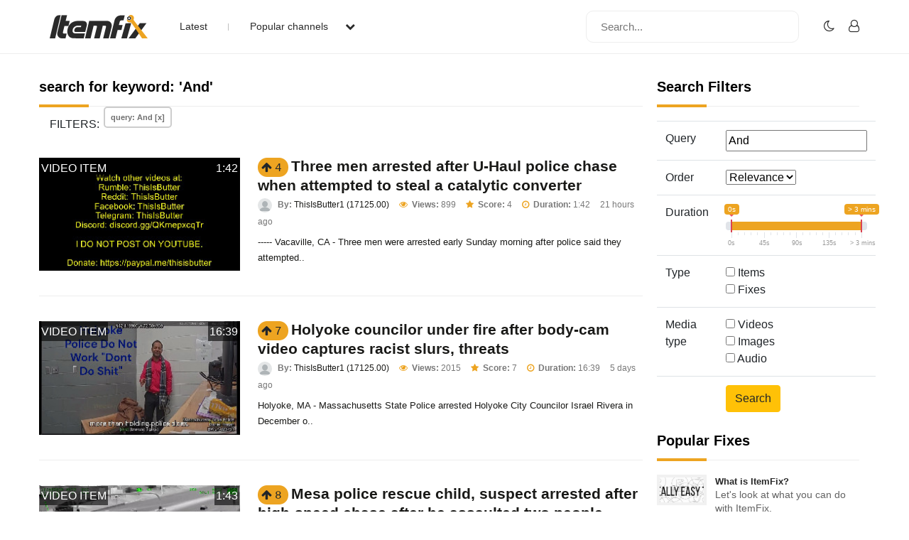

--- FILE ---
content_type: text/html; charset=UTF-8
request_url: https://www.itemfix.com/list?q=And
body_size: 47580
content:
<!DOCTYPE html>
<html lang="en">
<head>
<title>ItemFix - Social Video Factory</title>
<link rel="shortcut icon" type="image/png" href="https://u.itemfix.com/images/img_favicon.png" />
<meta http-equiv="X-UA-Compatible" content="IE=edge">
<meta name="viewport" content="width=device-width, initial-scale=1, maximum-scale=1, user-scalable=0"/>
<base href="https://www.itemfix.com/">
<meta property="og:title" content="ItemFix - Social Video Factory"/>
<meta property="og:description" content="Social Video Factory"/>
<meta property="og:image" content="https://u.itemfix.com/images/img_logo.png"/>
<meta property="og:url" content="https://www.itemfix.com/"/>
<link rel="canonical" href="https://www.itemfix.com/list?q=And" />
<link rel="preconnect" href="https://fonts.gstatic.com">
<link href="https://fonts.googleapis.com/css2?family=Poppins:wght@100;200;300;400;500;600;700;800;900&display=swap" rel="stylesheet">
<link rel="preconnect" href="https://fonts.gstatic.com">
<link href="https://fonts.googleapis.com/css2?family=Montserrat:wght@300;400;500;700&display=swap" rel="stylesheet">
<link rel="stylesheet" type="text/css" href="https://u.itemfix.com/css/bootstrap.min.css">
<link rel="stylesheet" type="text/css" href="https://u.itemfix.com/css/font-awesome.min.css">
<link rel="stylesheet" type="text/css" href="https://u.itemfix.com/css/style.css">
<link rel="stylesheet" type="text/css" href="https://u.itemfix.com/css/media.css">
<link href="https://u.itemfix.com/js/videojs2/skins/nuevo/videojs.min.css" rel="stylesheet" type="text/css" />
<link href="https://u.itemfix.com/js/videojs2/skins/nuevo/ima.min.css" rel="stylesheet" type="text/css" />
<script src="https://u.itemfix.com/js/jquery.min.js"></script>
<script src="https://code.jquery.com/ui/1.12.1/jquery-ui.min.js"></script>
<script src="https://u.itemfix.com/js/always_include.js"></script>
<!-- Google tag (gtag.js) -->
<script async src="https://www.googletagmanager.com/gtag/js?id=G-S9T2P87L4C"></script>
<script>
  window.dataLayer = window.dataLayer || [];
  function gtag(){dataLayer.push(arguments);}
  gtag('js', new Date());

  gtag('config', 'G-S9T2P87L4C');
</script>
<script language="javascript">
$(document).ready(function() {
  perform_binding();

  jQuery(".profile-con").click(function(){
	jQuery(".profile-dropdown-div").slideToggle();
  });

  jQuery(".categories-con").click(function(){
	jQuery(".categories-dropdown-con").slideToggle();
  });

  $('.messages-table-outer table td input:checkbox').change(function(){
    if($(this).is(":checked")) {
        $(this).parents('tr').addClass("message-focus-color");
    } else {
        $(this).parents('tr').removeClass("message-focus-color");
    }
  });


  $(".header-right-inner form i").click(function(){
    $(".search-mobile-con").show();
  });
  $(".search-mobile-con img").click(function(){
    $(".search-mobile-con").hide();
  });

jQuery("button.navbar-toggle").click(function(){
	jQuery("html").toggleClass("nav-open");
	jQuery("body").toggleClass("overflow-hidden");
  });

});  //end $(document).ready(function() {


function themeToggle() {
  let element = document.body;
  element.classList.toggle("dark-mode");

  let theme = localStorage.getItem("theme");
  if (theme && theme === "dark-mode") {
    localStorage.setItem("theme", "");
  } else {
    localStorage.setItem("theme", "dark-mode");
  }
}

</script>
<script async src="https://pagead2.googlesyndication.com/pagead/js/adsbygoogle.js?client=ca-pub-4761214798132470" crossorigin="anonymous"></script>
<style>
.dark-mode, .dark-mode .content-main-outer-panel *  {
  color: #EBEBEB;
}
.dark-mode
{
	 background-color: black;
}
.dark-mode header * a
{
	 color: #fff !important;
}

.dark-mode header, .dark-mode footer, .dark-mode .header-outer *, .dark-mode footer .container *
{
	 background-color: #626262;
	 color: #fff;
}
.dark-mode .navbar-listing-con *,.dark-mode .alert-danger
{
	background-color: #626262 !important;
}

.dark-mode input,.dark-mode textarea,.dark-mode select,.dark-mode select *,.dark-mode .pagination *
{
	background-color: #fff !important;
	color: #000 !important;

}
.dark-mode .rate_thing,.dark-mode .btn-warning *
{
	color: #000 !important;

}
</style>
</head>
<body>
<script language="javascript">
	let dark_mode_class = localStorage.getItem("theme") || "";
	let element = document.body;
	if(dark_mode_class)element.classList.toggle(dark_mode_class);
</script>
<div id="modal1" class="modal fade">
<div class="modal-dialog modal-dialog-scrollable">
    <div class="modal-content">
            <div class="modal-header">
            	<h5 class="modal-title"></h5>
                <button type="button" class="close" data-dismiss="modal" aria-hidden="true">&times;</button>
            </div>
            <div class="modal-above-body"></div>
            <div class="modal-body">
                <p>Loading...</p>
            </div>
    </div>
</div>
</div>
<div id="modal2" class="modal fade">
<div class="modal-dialog modal-dialog-scrollable">
    <div class="modal-content">
            <div class="modal-header">
            	<h5 class="modal-title"></h5>
                <button type="button" class="close" data-dismiss="modal" aria-hidden="true">&times;</button>
            </div>
            <div class="modal-above-body"></div>
            <div class="modal-body">
                <p>Loading...</p>
            </div>
    </div>
</div>
</div>
<div id="modal3" class="modal fade">
<div class="modal-dialog modal-dialog-scrollable">
    <div class="modal-content">
            <div class="modal-header">
            	<h5 class="modal-title"></h5>
                <button type="button" class="close" data-dismiss="modal" aria-hidden="true">&times;</button>
            </div>
            <div class="modal-above-body"></div>
            <div class="modal-body">
                <p>Loading...</p>
            </div>
    </div>
</div>
</div>
<!-- HEADER START-->
<header class="header-outer fixed-top">
  <div class="container">
    <div class="row">
	  <div class="col-sm-4 col-md-6  pad-none header-left-outer">
	    <div class="logo-outer">
          <a href="https://www.itemfix.com/"><img src="https://u.itemfix.com/images/img_logo.png" alt="ItemFix Logo">
          </a>
      </div>


	  <div class="navigation-list">

		  <button type="button" class="navbar-toggle" style="display:none;">
					<span class="icon-bar"></span>
					<span class="icon-bar"></span>
					<span class="icon-bar"></span>
		  </button>

			<div class="pushmenu-push">
			  <ul>
				 <li><a href="list">Latest</a></li>
				 <li><a href="javascript://" class="categories-con">Popular channels  <i class="fa fa-chevron-down" aria-hidden="true"></i></a></li>

					<div class="categories-dropdown-con" style="display:none;">
						<ul>
						  <li><a href="c/video_to_gif">Video to GIF Tool</a></li>
						  <li><a href="c/viral">Viral</a></li>
						  <li><a href="c/memes">Memes</a></li>
						  <li><a href="c/news">News</a></li>
						  <li><a href="c/fail">Fail</a></li>
						  <li><a href="c/wtf">WTF</a></li>
						  <li><a href="c/crashes">Crashes</a></li>
						  <li><a href="c/cool">Cool</a></li>
						</ul>
					 </div>

			  </ul>

			  <div class="search-mobile-con d-none">
			  <form action="list" method="get">
					<input type="text" name="q" placeholder="Search..." value="And">
			  </form>
			</div>

		  </div>

	  </div>
	  </div>

      <div class="col-sm-8 col-md-6 pad-none header-right-outer">
         <div class="header-right-inner">
			 <form action="list" method="get">
				<input name="q" type="text" placeholder="Search...">
				<i class="fa fa-search" aria-hidden="true"></i>
			  </form>

						<ul class="navbar-listing-con">
			  <li><a href="javascript://"  onClick="themeToggle()"><i class="fa fa-moon-o" aria-hidden="true" title="Toggle Nigh/Day Mode"></i></a></li>
			  <li><a href="user?a=login"><i class="fa fa-user-o" aria-hidden="true"></i></a></li>
			</ul>
				     </div>
	  </div>



		</div>

      </div>

	  <div class="search-mobile-con" style="display:none;">
	    <div class="container">
	        <div class="row">
				  <form action="list" method="get">
						<img src="https://u.itemfix.com/images/img_cross_icon.png" alt="cross icon">
						<input type="text" name="q" placeholder="Search...">
				  </form>
			</div>
	    </div>
	   </div>

</header>
<!-- HEADER END-->

<!--CONTENT PART START-->
<section class="content-main-outer-panel" id="content_section">
   <div class="container">
      <div class="row">      <div class="col-sm-12 col-md-9 pad-none content-left-outer">
                <style>
		  .thing_type_overlay
{
	position:absolute;
	padding:2px 2px 1px;
	text-align:center;
	color:#fff;
	background:rgba(0,0,0,0.6);
	text-transform:uppercase;
	top:1px;
	left:1px;
}

.duration_overlay
{
	position:absolute;
	padding:2px 2px 1px;
	text-align:center;
	color:#fff;
	background:rgba(0,0,0,0.6);
	text-transform:uppercase;
	top:1px;
	right:1px;
}
</style>

<div class="col-sm-12 pad-none staff-video-grid-main-outer">
			  <div class="row" id="thing_grid_container">
              		  <h1>search for keyword: 'And'</h1>
          
                        <div class="col-sm-12 filters"><span>FILTERS: </span>
                            <span><a href="list" class="Library-Tag Trans" data-toggle="tooltip" data-placement="top" title="Remove Filter">query: And [x]</a></span>
                            </div> <!--class="col-sm-12 pad-none filters"-->
                            <div class="col-sm-12 pad-none itemfix-grid-main-inner">
		      <div class="col-sm-4 pad-none itemfix-categoires-left-pic"><a href="https://www.itemfix.com/v?t=nazbay" alt="view 'Three men arrested after U-Haul police chase when attempted to steal a catalytic converter'" id="preview_nazbay" onmouseenter="play_preview_video('preview_nazbay','https://u.itemfix.com/2026/Jan/26/ItemFix-dot-com-6977bbc194e18_vp.mp4','https://u.itemfix.com/2026/Jan/26/ItemFix-dot-com-6977bbc194e18_100_thumb.jpg','https://www.itemfix.com/v?t=nazbay');"  onmouseout="load_static_image('preview_nazbay','https://u.itemfix.com/2026/Jan/26/ItemFix-dot-com-6977bbc194e18_100_thumb.jpg');"><img src="https://u.itemfix.com/2026/Jan/26/ItemFix-dot-com-6977bbc194e18_100_thumb.jpg"></a><div class="thing_type_overlay">video item</div><div class="duration_overlay">1:42</div></div>
		      <div class="col-sm-8 pad-none itemfix-grid-right-con">
              				<span name="rate_thing_container[nazbay]" class="hidden-xs; rate_thing uprate" style="cursor:pointer; background:#eda421; border-radius:25px; -moz-border-radius: 25px; -webkit-border-radius: 25px; padding:5px">
<samp class="arrow_top"><i class="fa fa-arrow-up rate_thing uprate" aria-hidden="true"></i></samp>
<samp class="text_center_con thing_score rate_thing uprate">4</samp>
</span>&nbsp;<h3 style="display:inline"><a href="https://www.itemfix.com/v?t=nazbay">Three men arrested after U-Haul police chase when attempted to steal a catalytic converter</a></h3>				 <div class="itemfix-grids-views-con">
				   <span><img src="https://u.itemfix.com/images/default_profile_image.png" alt="pic"> <strong>By:</strong> <a href="https://www.itemfix.com/c/ThisIsButter1">ThisIsButter1 (17125.00)</a></span>
				   <span><i class="fa fa-eye" aria-hidden="true"></i> <strong>Views:</strong> 899</span>
                   				   <span><i class="fa fa-star" aria-hidden="true"></i> <strong>Score:</strong> 4</span> 
                    				   <span><i class="fa fa-clock-o" aria-hidden="true"></i> <strong>Duration:</strong> 1:42</span>                   <span>21 hours ago</span>
				 </div>
				 <p>-----
Vacaville, CA - Three men were arrested early Sunday morning after police said they attempted..</p>
			  </div>
		  </div>
                        <div class="col-sm-12 pad-none itemfix-grid-main-inner">
		      <div class="col-sm-4 pad-none itemfix-categoires-left-pic"><a href="https://www.itemfix.com/v?t=e470mr" alt="view 'Holyoke councilor under fire after body-cam video captures racist slurs, threats'" id="preview_e470mr" onmouseenter="play_preview_video('preview_e470mr','https://u.itemfix.com/2026/Jan/22/ItemFix-dot-com-6971ceb530e1e_vp.mp4','https://u.itemfix.com/2026/Jan/22/ItemFix-dot-com-6971ceb530e1e_35_thumb.jpg','https://www.itemfix.com/v?t=e470mr');"  onmouseout="load_static_image('preview_e470mr','https://u.itemfix.com/2026/Jan/22/ItemFix-dot-com-6971ceb530e1e_35_thumb.jpg');"><img src="https://u.itemfix.com/2026/Jan/22/ItemFix-dot-com-6971ceb530e1e_35_thumb.jpg"></a><div class="thing_type_overlay">video item</div><div class="duration_overlay">16:39</div></div>
		      <div class="col-sm-8 pad-none itemfix-grid-right-con">
              				<span name="rate_thing_container[e470mr]" class="hidden-xs; rate_thing uprate" style="cursor:pointer; background:#eda421; border-radius:25px; -moz-border-radius: 25px; -webkit-border-radius: 25px; padding:5px">
<samp class="arrow_top"><i class="fa fa-arrow-up rate_thing uprate" aria-hidden="true"></i></samp>
<samp class="text_center_con thing_score rate_thing uprate">7</samp>
</span>&nbsp;<h3 style="display:inline"><a href="https://www.itemfix.com/v?t=e470mr">Holyoke councilor under fire after body-cam video captures racist slurs, threats</a></h3>				 <div class="itemfix-grids-views-con">
				   <span><img src="https://u.itemfix.com/images/default_profile_image.png" alt="pic"> <strong>By:</strong> <a href="https://www.itemfix.com/c/ThisIsButter1">ThisIsButter1 (17125.00)</a></span>
				   <span><i class="fa fa-eye" aria-hidden="true"></i> <strong>Views:</strong> 2015</span>
                   				   <span><i class="fa fa-star" aria-hidden="true"></i> <strong>Score:</strong> 7</span> 
                    				   <span><i class="fa fa-clock-o" aria-hidden="true"></i> <strong>Duration:</strong> 16:39</span>                   <span>5 days ago</span>
				 </div>
				 <p>Holyoke, MA - Massachusetts State Police arrested Holyoke City Councilor Israel Rivera in December o..</p>
			  </div>
		  </div>
                        <div class="col-sm-12 pad-none itemfix-grid-main-inner">
		      <div class="col-sm-4 pad-none itemfix-categoires-left-pic"><a href="https://www.itemfix.com/v?t=j4w219" alt="view 'Mesa police rescue child, suspect arrested after high-speed chase after he assaulted two people'" id="preview_j4w219" onmouseenter="play_preview_video('preview_j4w219','https://u.itemfix.com/2026/Jan/25/ItemFix-dot-com-69767ee87f8e3_vp.mp4','https://u.itemfix.com/2026/Jan/25/ItemFix-dot-com-69767ee87f8e3_3_thumb.jpg','https://www.itemfix.com/v?t=j4w219');"  onmouseout="load_static_image('preview_j4w219','https://u.itemfix.com/2026/Jan/25/ItemFix-dot-com-69767ee87f8e3_3_thumb.jpg');"><img src="https://u.itemfix.com/2026/Jan/25/ItemFix-dot-com-69767ee87f8e3_3_thumb.jpg"></a><div class="thing_type_overlay">video item</div><div class="duration_overlay">1:43</div></div>
		      <div class="col-sm-8 pad-none itemfix-grid-right-con">
              				<span name="rate_thing_container[j4w219]" class="hidden-xs; rate_thing uprate" style="cursor:pointer; background:#eda421; border-radius:25px; -moz-border-radius: 25px; -webkit-border-radius: 25px; padding:5px">
<samp class="arrow_top"><i class="fa fa-arrow-up rate_thing uprate" aria-hidden="true"></i></samp>
<samp class="text_center_con thing_score rate_thing uprate">8</samp>
</span>&nbsp;<h3 style="display:inline"><a href="https://www.itemfix.com/v?t=j4w219">Mesa police rescue child, suspect arrested after high-speed chase after he assaulted two people</a></h3>				 <div class="itemfix-grids-views-con">
				   <span><img src="https://u.itemfix.com/images/default_profile_image.png" alt="pic"> <strong>By:</strong> <a href="https://www.itemfix.com/c/ThisIsButter1">ThisIsButter1 (17125.00)</a></span>
				   <span><i class="fa fa-eye" aria-hidden="true"></i> <strong>Views:</strong> 1116</span>
                   				   <span><i class="fa fa-star" aria-hidden="true"></i> <strong>Score:</strong> 8</span> 
                    				   <span><i class="fa fa-clock-o" aria-hidden="true"></i> <strong>Duration:</strong> 1:43</span>                   <span>one day ago</span>
				 </div>
				 <p>-----
Mesa, AZ - Newly released footage shows the moment police ended a chase and pulled a young ch..</p>
			  </div>
		  </div>
                        <div class="col-sm-12 pad-none itemfix-grid-main-inner">
		      <div class="col-sm-4 pad-none itemfix-categoires-left-pic"><a href="https://www.itemfix.com/v?t=29rzc1" alt="view 'Bodycam videos released in attack at DeLand bus stop'" id="preview_29rzc1" onmouseenter="play_preview_video('preview_29rzc1','https://u.itemfix.com/2026/Jan/22/ItemFix-dot-com-6971bfed2789f_vp.mp4','https://u.itemfix.com/2026/Jan/22/ItemFix-dot-com-6971bfed2789f_6_thumb.jpg','https://www.itemfix.com/v?t=29rzc1');"  onmouseout="load_static_image('preview_29rzc1','https://u.itemfix.com/2026/Jan/22/ItemFix-dot-com-6971bfed2789f_6_thumb.jpg');"><img src="https://u.itemfix.com/2026/Jan/22/ItemFix-dot-com-6971bfed2789f_6_thumb.jpg"></a><div class="thing_type_overlay">video item</div><div class="duration_overlay">3:16</div></div>
		      <div class="col-sm-8 pad-none itemfix-grid-right-con">
              				<span name="rate_thing_container[29rzc1]" class="hidden-xs; rate_thing uprate" style="cursor:pointer; background:#eda421; border-radius:25px; -moz-border-radius: 25px; -webkit-border-radius: 25px; padding:5px">
<samp class="arrow_top"><i class="fa fa-arrow-up rate_thing uprate" aria-hidden="true"></i></samp>
<samp class="text_center_con thing_score rate_thing uprate">3</samp>
</span>&nbsp;<h3 style="display:inline"><a href="https://www.itemfix.com/v?t=29rzc1">Bodycam videos released in attack at DeLand bus stop</a></h3>				 <div class="itemfix-grids-views-con">
				   <span><img src="https://u.itemfix.com/images/default_profile_image.png" alt="pic"> <strong>By:</strong> <a href="https://www.itemfix.com/c/ThisIsButter1">ThisIsButter1 (17125.00)</a></span>
				   <span><i class="fa fa-eye" aria-hidden="true"></i> <strong>Views:</strong> 1364</span>
                   				   <span><i class="fa fa-star" aria-hidden="true"></i> <strong>Score:</strong> 3</span> 
                    				   <span><i class="fa fa-clock-o" aria-hidden="true"></i> <strong>Duration:</strong> 3:16</span>                   <span>5 days ago</span>
				 </div>
				 <p>DeLand, FL - DeLand police have released body-worn camera video that was recorded while officers res..</p>
			  </div>
		  </div>
                        <div class="col-sm-12 pad-none itemfix-grid-main-inner">
		      <div class="col-sm-4 pad-none itemfix-categoires-left-pic"><a href="https://www.itemfix.com/v?t=7btftd" alt="view 'Dashcam Captures SUV Flip and Foot Chase During New Year’s Eve Pursuit'" id="preview_7btftd" onmouseenter="play_preview_video('preview_7btftd','https://u.itemfix.com/2026/Jan/20/ItemFix-dot-com-696fc467ec7ac_vp.mp4','https://u.itemfix.com/2026/Jan/20/ItemFix-dot-com-696fc467ec7ac_6_thumb.jpg','https://www.itemfix.com/v?t=7btftd');"  onmouseout="load_static_image('preview_7btftd','https://u.itemfix.com/2026/Jan/20/ItemFix-dot-com-696fc467ec7ac_6_thumb.jpg');"><img src="https://u.itemfix.com/2026/Jan/20/ItemFix-dot-com-696fc467ec7ac_6_thumb.jpg"></a><div class="thing_type_overlay">video item</div><div class="duration_overlay">0:57</div></div>
		      <div class="col-sm-8 pad-none itemfix-grid-right-con">
              				<span name="rate_thing_container[7btftd]" class="hidden-xs; rate_thing uprate" style="cursor:pointer; background:#eda421; border-radius:25px; -moz-border-radius: 25px; -webkit-border-radius: 25px; padding:5px">
<samp class="arrow_top"><i class="fa fa-arrow-up rate_thing uprate" aria-hidden="true"></i></samp>
<samp class="text_center_con thing_score rate_thing uprate">35</samp>
</span>&nbsp;<h3 style="display:inline"><a href="https://www.itemfix.com/v?t=7btftd">Dashcam Captures SUV Flip and Foot Chase During New Year’s Eve Pursuit</a></h3>				 <div class="itemfix-grids-views-con">
				   <span><img src="https://u.itemfix.com/images/default_profile_image.png" alt="pic"> <strong>By:</strong> <a href="https://www.itemfix.com/c/ThisIsButter1">ThisIsButter1 (17125.00)</a></span>
				   <span><i class="fa fa-eye" aria-hidden="true"></i> <strong>Views:</strong> 28520</span>
                   				   <span><i class="fa fa-star" aria-hidden="true"></i> <strong>Score:</strong> 35</span> 
                    				   <span><i class="fa fa-clock-o" aria-hidden="true"></i> <strong>Duration:</strong> 0:57</span>                   <span>6 days ago</span>
				 </div>
				 <p>Nacogdoches, TX -  Dashcam footage released from Nacogdoches, Texas, shows a chaotic New Year’s Ev..</p>
			  </div>
		  </div>
                        <div class="col-sm-12 pad-none itemfix-grid-main-inner">
		      <div class="col-sm-4 pad-none itemfix-categoires-left-pic"><a href="https://www.itemfix.com/v?t=j420m8" alt="view 'Ogden officers helped evacuate nine people out of a home that caught fire'" id="preview_j420m8" onmouseenter="play_preview_video('preview_j420m8','https://u.itemfix.com/2026/Jan/24/ItemFix-dot-com-697480db7e740_vp.mp4','https://u.itemfix.com/2026/Jan/24/ItemFix-dot-com-697480db7e740_89_thumb.jpg','https://www.itemfix.com/v?t=j420m8');"  onmouseout="load_static_image('preview_j420m8','https://u.itemfix.com/2026/Jan/24/ItemFix-dot-com-697480db7e740_89_thumb.jpg');"><img src="https://u.itemfix.com/2026/Jan/24/ItemFix-dot-com-697480db7e740_89_thumb.jpg"></a><div class="thing_type_overlay">video item</div><div class="duration_overlay">9:20</div></div>
		      <div class="col-sm-8 pad-none itemfix-grid-right-con">
              				<span name="rate_thing_container[j420m8]" class="hidden-xs; rate_thing uprate" style="cursor:pointer; background:#eda421; border-radius:25px; -moz-border-radius: 25px; -webkit-border-radius: 25px; padding:5px">
<samp class="arrow_top"><i class="fa fa-arrow-up rate_thing uprate" aria-hidden="true"></i></samp>
<samp class="text_center_con thing_score rate_thing uprate">3</samp>
</span>&nbsp;<h3 style="display:inline"><a href="https://www.itemfix.com/v?t=j420m8">Ogden officers helped evacuate nine people out of a home that caught fire</a></h3>				 <div class="itemfix-grids-views-con">
				   <span><img src="https://u.itemfix.com/images/default_profile_image.png" alt="pic"> <strong>By:</strong> <a href="https://www.itemfix.com/c/ThisIsButter1">ThisIsButter1 (17125.00)</a></span>
				   <span><i class="fa fa-eye" aria-hidden="true"></i> <strong>Views:</strong> 682</span>
                   				   <span><i class="fa fa-star" aria-hidden="true"></i> <strong>Score:</strong> 3</span> 
                    				   <span><i class="fa fa-clock-o" aria-hidden="true"></i> <strong>Duration:</strong> 9:20</span>                   <span>3 days ago</span>
				 </div>
				 <p>-----
Ogden, UT - The officer who helped evacuate nine people out of an Ogden home that caught fire..</p>
			  </div>
		  </div>
                        <div class="col-sm-12 pad-none itemfix-grid-main-inner">
		      <div class="col-sm-4 pad-none itemfix-categoires-left-pic"><a href="https://www.itemfix.com/v?t=4uh4c9" alt="view 'Colorado Springs police bodycam footage shows officers finding kidnapped child'" id="preview_4uh4c9" onmouseenter="play_preview_video('preview_4uh4c9','https://u.itemfix.com/2026/Jan/22/ItemFix-dot-com-6971c274391a9_vp.mp4','https://u.itemfix.com/2026/Jan/22/ItemFix-dot-com-6971c274391a9_3_thumb.jpg','https://www.itemfix.com/v?t=4uh4c9');"  onmouseout="load_static_image('preview_4uh4c9','https://u.itemfix.com/2026/Jan/22/ItemFix-dot-com-6971c274391a9_3_thumb.jpg');"><img src="https://u.itemfix.com/2026/Jan/22/ItemFix-dot-com-6971c274391a9_3_thumb.jpg"></a><div class="thing_type_overlay">video item</div><div class="duration_overlay">0:55</div></div>
		      <div class="col-sm-8 pad-none itemfix-grid-right-con">
              				<span name="rate_thing_container[4uh4c9]" class="hidden-xs; rate_thing uprate" style="cursor:pointer; background:#eda421; border-radius:25px; -moz-border-radius: 25px; -webkit-border-radius: 25px; padding:5px">
<samp class="arrow_top"><i class="fa fa-arrow-up rate_thing uprate" aria-hidden="true"></i></samp>
<samp class="text_center_con thing_score rate_thing uprate">7</samp>
</span>&nbsp;<h3 style="display:inline"><a href="https://www.itemfix.com/v?t=4uh4c9">Colorado Springs police bodycam footage shows officers finding kidnapped child</a></h3>				 <div class="itemfix-grids-views-con">
				   <span><img src="https://u.itemfix.com/images/default_profile_image.png" alt="pic"> <strong>By:</strong> <a href="https://www.itemfix.com/c/ThisIsButter1">ThisIsButter1 (17125.00)</a></span>
				   <span><i class="fa fa-eye" aria-hidden="true"></i> <strong>Views:</strong> 1736</span>
                   				   <span><i class="fa fa-star" aria-hidden="true"></i> <strong>Score:</strong> 7</span> 
                    				   <span><i class="fa fa-clock-o" aria-hidden="true"></i> <strong>Duration:</strong> 0:55</span>                   <span>5 days ago</span>
				 </div>
				 <p>Colorado Springs, CO - Newly released body camera footage shows the moment a toddler was found safe ..</p>
			  </div>
		  </div>
                        <div class="col-sm-12 pad-none itemfix-grid-main-inner">
		      <div class="col-sm-4 pad-none itemfix-categoires-left-pic"><a href="https://www.itemfix.com/v?t=1z03x9" alt="view '17 and 18 years old armed robbers who led Willoughby police on a chase get 6–11 years in prison'" id="preview_1z03x9" onmouseenter="play_preview_video('preview_1z03x9','https://u.itemfix.com/2026/Jan/23/ItemFix-dot-com-6973b233e565c_vp.mp4','https://u.itemfix.com/2026/Jan/23/ItemFix-dot-com-6973b233e565c_38_thumb.jpg','https://www.itemfix.com/v?t=1z03x9');"  onmouseout="load_static_image('preview_1z03x9','https://u.itemfix.com/2026/Jan/23/ItemFix-dot-com-6973b233e565c_38_thumb.jpg');"><img src="https://u.itemfix.com/2026/Jan/23/ItemFix-dot-com-6973b233e565c_38_thumb.jpg"></a><div class="thing_type_overlay">video item</div><div class="duration_overlay">0:40</div></div>
		      <div class="col-sm-8 pad-none itemfix-grid-right-con">
              				<span name="rate_thing_container[1z03x9]" class="hidden-xs; rate_thing uprate" style="cursor:pointer; background:#eda421; border-radius:25px; -moz-border-radius: 25px; -webkit-border-radius: 25px; padding:5px">
<samp class="arrow_top"><i class="fa fa-arrow-up rate_thing uprate" aria-hidden="true"></i></samp>
<samp class="text_center_con thing_score rate_thing uprate">4</samp>
</span>&nbsp;<h3 style="display:inline"><a href="https://www.itemfix.com/v?t=1z03x9">17 and 18 years old armed robbers who led Willoughby police on a chase get 6–11 years in prison</a></h3>				 <div class="itemfix-grids-views-con">
				   <span><img src="https://u.itemfix.com/images/default_profile_image.png" alt="pic"> <strong>By:</strong> <a href="https://www.itemfix.com/c/ThisIsButter1">ThisIsButter1 (17125.00)</a></span>
				   <span><i class="fa fa-eye" aria-hidden="true"></i> <strong>Views:</strong> 1457</span>
                   				   <span><i class="fa fa-star" aria-hidden="true"></i> <strong>Score:</strong> 4</span> 
                    				   <span><i class="fa fa-clock-o" aria-hidden="true"></i> <strong>Duration:</strong> 0:40</span>                   <span>3 days ago</span>
				 </div>
				 <p>-----
Willoughby, OH - The three aggravated robbers who led officers in a pursuit last summer when ..</p>
			  </div>
		  </div>
                        <div class="col-sm-12 pad-none itemfix-grid-main-inner">
		      <div class="col-sm-4 pad-none itemfix-categoires-left-pic"><a href="https://www.itemfix.com/v?t=1cdkcs" alt="view 'Arkansas State Police trooper fired after hitting the wrong car during chase'" id="preview_1cdkcs" onmouseenter="play_preview_video('preview_1cdkcs','https://u.itemfix.com/2026/Jan/23/ItemFix-dot-com-6973ad725deb9_vp.mp4','https://u.itemfix.com/2026/Jan/23/ItemFix-dot-com-6973ad725deb9_5_thumb.jpg','https://www.itemfix.com/v?t=1cdkcs');"  onmouseout="load_static_image('preview_1cdkcs','https://u.itemfix.com/2026/Jan/23/ItemFix-dot-com-6973ad725deb9_5_thumb.jpg');"><img src="https://u.itemfix.com/2026/Jan/23/ItemFix-dot-com-6973ad725deb9_5_thumb.jpg"></a><div class="thing_type_overlay">video item</div><div class="duration_overlay">10:26</div></div>
		      <div class="col-sm-8 pad-none itemfix-grid-right-con">
              				<span name="rate_thing_container[1cdkcs]" class="hidden-xs; rate_thing uprate" style="cursor:pointer; background:#eda421; border-radius:25px; -moz-border-radius: 25px; -webkit-border-radius: 25px; padding:5px">
<samp class="arrow_top"><i class="fa fa-arrow-up rate_thing uprate" aria-hidden="true"></i></samp>
<samp class="text_center_con thing_score rate_thing uprate">22</samp>
</span>&nbsp;<h3 style="display:inline"><a href="https://www.itemfix.com/v?t=1cdkcs">Arkansas State Police trooper fired after hitting the wrong car during chase</a></h3>				 <div class="itemfix-grids-views-con">
				   <span><img src="https://u.itemfix.com/images/default_profile_image.png" alt="pic"> <strong>By:</strong> <a href="https://www.itemfix.com/c/ThisIsButter1">ThisIsButter1 (17125.00)</a></span>
				   <span><i class="fa fa-eye" aria-hidden="true"></i> <strong>Views:</strong> 20801</span>
                   				   <span><i class="fa fa-star" aria-hidden="true"></i> <strong>Score:</strong> 22</span> 
                    				   <span><i class="fa fa-clock-o" aria-hidden="true"></i> <strong>Duration:</strong> 10:26</span>                   <span>3 days ago</span>
				 </div>
				 <p>Finding videos takes time and effort, keep me motivated by donating to https://paypal.me/thisisbutte..</p>
			  </div>
		  </div>
                        <div class="col-sm-12 pad-none itemfix-grid-main-inner">
		      <div class="col-sm-4 pad-none itemfix-categoires-left-pic"><a href="https://www.itemfix.com/v?t=p618o5" alt="view 'Long Island police officers remove a deer from bank after it broken through a window'" id="preview_p618o5" onmouseenter="play_preview_video('preview_p618o5','https://u.itemfix.com/2026/Jan/25/ItemFix-dot-com-697672c123eb8_vp.mp4','https://u.itemfix.com/2026/Jan/25/ItemFix-dot-com-697672c123eb8_5_thumb.jpg','https://www.itemfix.com/v?t=p618o5');"  onmouseout="load_static_image('preview_p618o5','https://u.itemfix.com/2026/Jan/25/ItemFix-dot-com-697672c123eb8_5_thumb.jpg');"><img src="https://u.itemfix.com/2026/Jan/25/ItemFix-dot-com-697672c123eb8_5_thumb.jpg"></a><div class="thing_type_overlay">video item</div><div class="duration_overlay">1:14</div></div>
		      <div class="col-sm-8 pad-none itemfix-grid-right-con">
              				<span name="rate_thing_container[p618o5]" class="hidden-xs; rate_thing uprate" style="cursor:pointer; background:#eda421; border-radius:25px; -moz-border-radius: 25px; -webkit-border-radius: 25px; padding:5px">
<samp class="arrow_top"><i class="fa fa-arrow-up rate_thing uprate" aria-hidden="true"></i></samp>
<samp class="text_center_con thing_score rate_thing uprate">11</samp>
</span>&nbsp;<h3 style="display:inline"><a href="https://www.itemfix.com/v?t=p618o5">Long Island police officers remove a deer from bank after it broken through a window</a></h3>				 <div class="itemfix-grids-views-con">
				   <span><img src="https://u.itemfix.com/images/default_profile_image.png" alt="pic"> <strong>By:</strong> <a href="https://www.itemfix.com/c/ThisIsButter1">ThisIsButter1 (17125.00)</a></span>
				   <span><i class="fa fa-eye" aria-hidden="true"></i> <strong>Views:</strong> 1054</span>
                   				   <span><i class="fa fa-star" aria-hidden="true"></i> <strong>Score:</strong> 11</span> 
                    				   <span><i class="fa fa-clock-o" aria-hidden="true"></i> <strong>Duration:</strong> 1:14</span>                   <span>one day ago</span>
				 </div>
				 <p>-----
Long Island, NY - A video from police on Long Island shows a deer smashing through a bank's w..</p>
			  </div>
		  </div>
                        <div class="col-sm-12 pad-none itemfix-grid-main-inner">
		      <div class="col-sm-4 pad-none itemfix-categoires-left-pic"><a href="https://www.itemfix.com/v?t=8ai5j8" alt="view 'Pierce County deputy uses PIT maneuver to stop a suspected DUI suspect during a pursuit'" id="preview_8ai5j8" onmouseenter="play_preview_video('preview_8ai5j8','https://u.itemfix.com/2026/Jan/25/ItemFix-dot-com-6975b72b5b84a_vp.mp4','https://u.itemfix.com/2026/Jan/25/ItemFix-dot-com-6975b72b5b84a_5_thumb.jpg','https://www.itemfix.com/v?t=8ai5j8');"  onmouseout="load_static_image('preview_8ai5j8','https://u.itemfix.com/2026/Jan/25/ItemFix-dot-com-6975b72b5b84a_5_thumb.jpg');"><img src="https://u.itemfix.com/2026/Jan/25/ItemFix-dot-com-6975b72b5b84a_5_thumb.jpg"></a><div class="thing_type_overlay">video item</div><div class="duration_overlay">2:48</div></div>
		      <div class="col-sm-8 pad-none itemfix-grid-right-con">
              				<span name="rate_thing_container[8ai5j8]" class="hidden-xs; rate_thing uprate" style="cursor:pointer; background:#eda421; border-radius:25px; -moz-border-radius: 25px; -webkit-border-radius: 25px; padding:5px">
<samp class="arrow_top"><i class="fa fa-arrow-up rate_thing uprate" aria-hidden="true"></i></samp>
<samp class="text_center_con thing_score rate_thing uprate">4</samp>
</span>&nbsp;<h3 style="display:inline"><a href="https://www.itemfix.com/v?t=8ai5j8">Pierce County deputy uses PIT maneuver to stop a suspected DUI suspect during a pursuit</a></h3>				 <div class="itemfix-grids-views-con">
				   <span><img src="https://u.itemfix.com/images/default_profile_image.png" alt="pic"> <strong>By:</strong> <a href="https://www.itemfix.com/c/ThisIsButter1">ThisIsButter1 (17125.00)</a></span>
				   <span><i class="fa fa-eye" aria-hidden="true"></i> <strong>Views:</strong> 620</span>
                   				   <span><i class="fa fa-star" aria-hidden="true"></i> <strong>Score:</strong> 4</span> 
                    				   <span><i class="fa fa-clock-o" aria-hidden="true"></i> <strong>Duration:</strong> 2:48</span>                   <span>2 days ago</span>
				 </div>
				 <p>-----
Pierce County, WA - On January 13th, around 2:30 p.m., one of our traffic deputies' attention..</p>
			  </div>
		  </div>
                        <div class="col-sm-12 pad-none itemfix-grid-main-inner">
		      <div class="col-sm-4 pad-none itemfix-categoires-left-pic"><a href="https://www.itemfix.com/v?t=oh8oqb" alt="view 'Body cam shows rescue after mail truck bursts into flames'" id="preview_oh8oqb" onmouseenter="play_preview_video('preview_oh8oqb','https://u.itemfix.com/2026/Jan/25/ItemFix-dot-com-6975b80ec1413_vp.mp4','https://u.itemfix.com/2026/Jan/25/ItemFix-dot-com-6975b80ec1413_4_thumb.jpg','https://www.itemfix.com/v?t=oh8oqb');"  onmouseout="load_static_image('preview_oh8oqb','https://u.itemfix.com/2026/Jan/25/ItemFix-dot-com-6975b80ec1413_4_thumb.jpg');"><img src="https://u.itemfix.com/2026/Jan/25/ItemFix-dot-com-6975b80ec1413_4_thumb.jpg"></a><div class="thing_type_overlay">video item</div><div class="duration_overlay">1:05</div></div>
		      <div class="col-sm-8 pad-none itemfix-grid-right-con">
              				<span name="rate_thing_container[oh8oqb]" class="hidden-xs; rate_thing uprate" style="cursor:pointer; background:#eda421; border-radius:25px; -moz-border-radius: 25px; -webkit-border-radius: 25px; padding:5px">
<samp class="arrow_top"><i class="fa fa-arrow-up rate_thing uprate" aria-hidden="true"></i></samp>
<samp class="text_center_con thing_score rate_thing uprate">6</samp>
</span>&nbsp;<h3 style="display:inline"><a href="https://www.itemfix.com/v?t=oh8oqb">Body cam shows rescue after mail truck bursts into flames</a></h3>				 <div class="itemfix-grids-views-con">
				   <span><img src="https://u.itemfix.com/images/default_profile_image.png" alt="pic"> <strong>By:</strong> <a href="https://www.itemfix.com/c/ThisIsButter1">ThisIsButter1 (17125.00)</a></span>
				   <span><i class="fa fa-eye" aria-hidden="true"></i> <strong>Views:</strong> 651</span>
                   				   <span><i class="fa fa-star" aria-hidden="true"></i> <strong>Score:</strong> 6</span> 
                    				   <span><i class="fa fa-clock-o" aria-hidden="true"></i> <strong>Duration:</strong> 1:05</span>                   <span>2 days ago</span>
				 </div>
				 <p>-----
Parkland, WA - A mail truck driver was pulled to safety after his truck collided with a sedan..</p>
			  </div>
		  </div>
           
  
<!--PAGINATION START--> 
<div class="col-sm-12 pad-none itemfix-grid-main-inner pagination-main">
<nav aria-label="Page navigation">
  <ul class="pagination justify-content-center">
      <li class="page-item">
    <a href="javascript://" style="color:#000 !important" class="page-link"><strong>1</strong></a>     <li class="page-item">
        <a href="list?q=And&page=2" class="page-link">2</a>
        </li>
        <li class="page-item">
        <a href="list?q=And&page=3" class="page-link">3</a>
        </li>
        <li class="page-item">
        <a href="list?q=And&page=4" class="page-link">4</a>
        </li>
        <li class="page-item">
        <a href="list?q=And&page=5" class="page-link">5</a>
        </li>
        <li class="page-item">
        <a href="list?q=And&page=6" class="page-link">6</a>
        </li>
        <li class="page-item">
        <a href="list?q=And&page=7" class="page-link">7</a>
        </li>
        <li class="page-item">
          <a href="list?q=And&page=2" class="page-link" aria-label="Next">
     <i class="fa fa-angle-right" aria-hidden="true"></i>

      </a>
          </li>
      </ul>
</nav> 
</div> <!--col-sm-12 pad-none pagination-main-->
<!--PAGINATION END-->
</div> <!--row-->
</div> <!--class="col-sm-12 pad-none staff-video-grid-main-outer"-->
      </div> <!--col-sm-12 col-md-9 pad-none content-left-outer-->
      <div class="col-sm-12 col-md-3 pad-none content-right-outer">
      <link rel="stylesheet" href="https://u.itemfix.com/css/ion.rangeSlider.min.css"/>
      <script src="https://u.itemfix.com/js/ion.rangeSlider.min.js"></script>
      <script language="javascript">
	$(document).ready(function() {
		
		var from = 0;
		var to = 180;
		
	  function my_prettify (n) {
		if(n==60)return "1 min";
		if(n==120)return "2 mins";
		if(n==180)return "> 3 mins"; 
		else return n+'s';
    }	
		
	  $("#duration_range_seekbar").ionRangeSlider({
        type: "double",  
		min: 0,
        max: 180,
		from: 0,
		to: 180,
		step: 1,  
        grid: true,
		prettify: my_prettify
  }); 
  
  instance.update({
   from: 10 //your new value
 });
	});
	  </script>
      <h2>Search Filters</h2>
      <form action="list" method="get">
      <table class="table">
          <td>Query</td>
          <td><input type="text" name="q" id="q" value="And" /></td>
        </tr>
        <tr>
          <td width="27%">Order</td>
          <td width="73%"><select name="order_by" id="order_by">
            <option value="relevance" selected>Relevance</option>
            <option value="virality">Virality</option>
            <option value="newest_added">Newest</option>
          </select></td>
        </tr>
        <tr>
          <td valign="top">Duration</td>
          <td><input id="duration_range_seekbar" />
          <input name="duration_from" id="duration_from" value="" type="hidden" />
          <input name="duration_to"  id="duration_to" value="" type="hidden" />
          </td>
        </tr>
        <tr>
          <td valign="top">Type</td>
          <td><input name="type_array[]" type="checkbox" value="item" />
            Items<br />
            <input name="type_array[]" type="checkbox" value="fix" /> 
            Fixes</td>
        </tr>
        <tr>
          <td valign="top">Media type</td>
          <td><input name="media_type_array[]" type="checkbox" value="video" /> 
            Videos
<br />
<input name="media_type_array[]" type="checkbox" value="image" /> 
Images
<br />
<input name="media_type_array[]" type="checkbox" value="audio" /> 
Audio
</td>
        </tr>
                <tr>
          <td valign="top">&nbsp;</td>
          <td><input type="submit" name="button" id="button" value="Search" class="btn btn-warning" onclick="$('#duration_from').val($('#duration_range_seekbar').data('ionRangeSlider').result.from); $('#duration_to').val($('#duration_range_seekbar').data('ionRangeSlider').result.to);" /></td>
        </tr>
      </table>
      </form>
                  			<h2>Popular Fixes</h2>

            			<div class="col-12 pad-none content-latest-post-outer">
			  <a href="https://www.itemfix.com/v?t=lu9eeq">
			   <div class="content-latest-post-left"><img src="https://u.itemfix.com/2021/Jun/5/ItemFix-dot-com-60bb3d813bc3c_12_thumb.jpg" alt="pic"></div>
			   <div class="content-latest-post-right">
			      <h4>What is ItemFix?</h4>
				  <p>Let's look at what you can do with ItemFix.</p>
			   </div>
			  </a>
			</div>
            			<div class="col-12 pad-none content-latest-post-outer">
			  <a href="https://www.itemfix.com/v?t=m670dy">
			   <div class="content-latest-post-left"><img src="https://u.itemfix.com/2021/Jul/15/ItemFix-dot-com-60f04edf7386c_15_thumb.jpg" alt="pic"></div>
			   <div class="content-latest-post-right">
			      <h4>Tutorial: ItemFix Meme Generator</h4>
				  <p>A quick look at using our MEME generator here on Itemfix
You can find the meme generator here: itemfix.com/image_meme_generator</p>
			   </div>
			  </a>
			</div>
            			<div class="col-12 pad-none content-latest-post-outer">
			  <a href="https://www.itemfix.com/v?t=ret0dy">
			   <div class="content-latest-post-left"><img src="https://u.itemfix.com/2021/Jul/15/ItemFix-dot-com-60f04ee6012d1_96_thumb.jpg" alt="pic"></div>
			   <div class="content-latest-post-right">
			      <h4>Tutorial: Text to Speech</h4>
				  <p>Taking a look at the text to speech engine on ItemFix. Let's see what you can do with it!

You can find the text to speech tool here: www.itemfix.com/text_to_speech</p>
			   </div>
			  </a>
			</div>
            			<div class="col-12 pad-none content-latest-post-outer">
			  <a href="https://www.itemfix.com/v?t=a5tk1b">
			   <div class="content-latest-post-left"><img src="https://u.itemfix.com/2021/Jul/1/ItemFix-dot-com-60dd5c34b6658_6_thumb.jpg" alt="pic"></div>
			   <div class="content-latest-post-right">
			      <h4>It was at this moment...a meme tutorial</h4>
				  <p>Learn how to use the &quot;It was at this moment...&quot; template. Perfect for accidents, stupidity, marriage proposals and more!</p>
			   </div>
			  </a>
			</div>
            			<div class="col-12 pad-none content-latest-post-outer">
			  <a href="https://www.itemfix.com/v?t=41h6uu">
			   <div class="content-latest-post-left"><img src="https://u.itemfix.com/2021/Jun/8/ItemFix-dot-com-60befb1bafc45_6_thumb.jpg" alt="pic"></div>
			   <div class="content-latest-post-right">
			      <h4>ItemFix Tutorial - Short compilation</h4>
				  <p>For this tutorial we use two different templates to create a short tutorial using two video clips and some assets.</p>
			   </div>
			  </a>
			</div>
            			<div class="col-12 pad-none content-latest-post-outer">
			  <a href="https://www.itemfix.com/v?t=a1ol6p">
			   <div class="content-latest-post-left"><img src="https://u.itemfix.com/2021/May/20/ItemFix-dot-com-60a5e55e2375d_5_thumb.jpg" alt="pic"></div>
			   <div class="content-latest-post-right">
			      <h4>Video to GIF tutorial</h4>
				  <p>Here we take a look at using the Video to GIF template allowing you to create animated GIFs from video clips to use everywhere.</p>
			   </div>
			  </a>
			</div>
            			<div class="col-12 pad-none content-latest-post-outer">
			  <a href="https://www.itemfix.com/v?t=lt91et">
			   <div class="content-latest-post-left"><img src="https://u.itemfix.com/2021/May/18/ItemFix-dot-com-60a35118e013f_38_thumb.jpg" alt="pic"></div>
			   <div class="content-latest-post-right">
			      <h4>Benny Hill Overlay Tutorial</h4>
				  <p>How to use our &quot;Benny Hill&quot; overlay</p>
			   </div>
			  </a>
			</div>
            
			<div class="content-categories-tags-outer">
			<h2>Popular Tools</h2>
			 <div class="col-sm-12 pad-none content-categories-tags-con">
			   <span><a href="image_meme_generator">Image Meme Generator</a></span>
               <span><a href="text_to_speech">Text to Speech</a></span>
               			 </div>
			</div> <!--content-categories-tags-outer-->


			<div class="content-categories-tags-outer">
			<h2>Popular Tags</h2>
			 <div class="col-sm-12 pad-none content-categories-tags-con">
			   <span><a href="list?q=fail">#Fail</a></span>
			   <span><a href="list?q=thug life">#Thug Life</a></span>
			   <span><a href="list?q=wtf">#WTF</a></span>
			   <span><a href="list?q=news">#News</a></span>
			   <span><a href="list?q=politics">#Politics</a></span>
               <span><a href="list?q=feel good">#Feel Good</a></span>
			   <span><a href="list?q=meme">#Meme</a></span>
			 </div>
			</div> <!--content-categories-tags-outer-->
            <div class="col-12 pad-none advertise-pic">
            </div>	  </div> <!--col-sm-12 col-md-3 pad-none content-right-outer-->
      
	  </div> <!--row-->
   </div> <!--container-->
</section> <!--content-main-outer-panel-->
<!--CONTENT PART END-->

<!--FOOTER START-->
<footer style="padding-bottom:100px">
   <div class="container">
       <div class="row">
	       <div class="col-sm-12 col-md-3 col-lg-3 pad-none footer-logo"><a href=""><img src="https://u.itemfix.com/images/img_logo.png"  alt="logo"></a></div>
	       <div class="col-sm-12 col-md-6 col-lg-6 pad-none footer-links-con">
		      <ul>
                 <li><a href="rss">RSS Feed</a></li>
			     <li><a href="faq">Rules & FAQ</a></li>
			     <li><a href="contact_us">Contact Itemfix</a></li>
				 <li><a href="dsa">Article 11 DSA</a></li>
			  </ul>
			  <ul>
			     <li><a href="tos">Terms & Conditions</a></li>
			     <li><a href="privacy">Privacy Policy</a></li>
			     <li><a href="copyright">Copyright / DMCA</a></li>
                 <li><a href="https://www.commonsensemedia.org/articles/parents-ultimate-guide-to-parental-controls" target="_blank" rel="nofollow">Parental Control - Best Practises</a>
			  </ul>
		   </div>
	       <div class="col-sm-12 col-md-3 col-lg-3 pad-none footer-social-links-con">
	       				<div class="col-sm-12 pad-none copyright-con">Copyright &copy; 2026  All Rights Reserved.</div>
		   </div>
	   </div>
	</div>
</footer>
<!--FOOTER END-->
<script src="https://u.itemfix.com/js/bootstrap.min.js"></script>
   <script src="https://u.itemfix.com/js/videojs2/video.min.js"></script>
   <script src="https://u.itemfix.com/js/videojs2/nuevo2.js"></script>
</body>
</html>

--- FILE ---
content_type: text/html; charset=utf-8
request_url: https://www.google.com/recaptcha/api2/aframe
body_size: 266
content:
<!DOCTYPE HTML><html><head><meta http-equiv="content-type" content="text/html; charset=UTF-8"></head><body><script nonce="7y7IIN961qoGOIVz8Cinkw">/** Anti-fraud and anti-abuse applications only. See google.com/recaptcha */ try{var clients={'sodar':'https://pagead2.googlesyndication.com/pagead/sodar?'};window.addEventListener("message",function(a){try{if(a.source===window.parent){var b=JSON.parse(a.data);var c=clients[b['id']];if(c){var d=document.createElement('img');d.src=c+b['params']+'&rc='+(localStorage.getItem("rc::a")?sessionStorage.getItem("rc::b"):"");window.document.body.appendChild(d);sessionStorage.setItem("rc::e",parseInt(sessionStorage.getItem("rc::e")||0)+1);localStorage.setItem("rc::h",'1769530330307');}}}catch(b){}});window.parent.postMessage("_grecaptcha_ready", "*");}catch(b){}</script></body></html>